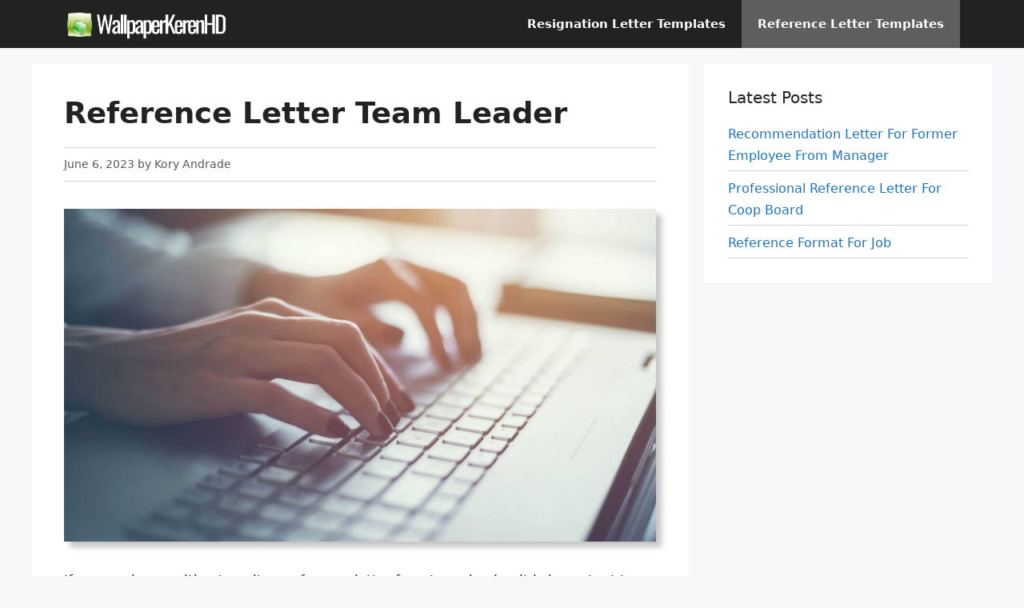

--- FILE ---
content_type: text/html; charset=UTF-8
request_url: https://wallpaperkerenhd.com/letter/reference-letter-team-leader/
body_size: 12253
content:
<!DOCTYPE html>
<html lang="en-US">
<head>
	<meta charset="UTF-8">
	<title>Reference Letter Team Leader &#8211; Letter Templates</title>
<meta name='robots' content='max-image-preview:large, max-snippet:-1, max-video-preview:-1' />
	<style>img:is([sizes="auto" i], [sizes^="auto," i]) { contain-intrinsic-size: 3000px 1500px }</style>
	<meta name="viewport" content="width=device-width, initial-scale=1"><link rel="canonical" href="https://wallpaperkerenhd.com/letter/reference-letter-team-leader/">
<meta name="description" content="If you are in a position to write a reference letter for a team leader, it is important to understand what details to include to make it effective. Article Open">
<meta property="og:title" content="Reference Letter Team Leader &#8211; Letter Templates">
<meta property="og:type" content="article">
<meta property="og:image" content="https://wallpaperkerenhd.com/letter/wp-content/uploads/2023/04/letter-template-32.jpg">
<meta property="og:image:width" content="1280">
<meta property="og:image:height" content="720">
<meta property="og:image:alt" content="letter template 32">
<meta property="og:description" content="If you are in a position to write a reference letter for a team leader, it is important to understand what details to include to make it effective. Article Open">
<meta property="og:url" content="https://wallpaperkerenhd.com/letter/reference-letter-team-leader/">
<meta property="og:locale" content="en_US">
<meta property="og:site_name" content="Letter Templates">
<meta property="article:published_time" content="2023-06-06T18:05:02+00:00">
<meta property="article:modified_time" content="2023-06-06T18:05:02+00:00">
<meta property="og:updated_time" content="2023-06-06T18:05:02+00:00">
<meta property="article:section" content="Reference Letter Templates">
<link rel="alternate" type="application/rss+xml" title="Letter Templates &raquo; Feed" href="https://wallpaperkerenhd.com/letter/feed/" />
<link rel="alternate" type="application/rss+xml" title="Letter Templates &raquo; Comments Feed" href="https://wallpaperkerenhd.com/letter/comments/feed/" />
<script>
window._wpemojiSettings = {"baseUrl":"https:\/\/s.w.org\/images\/core\/emoji\/16.0.1\/72x72\/","ext":".png","svgUrl":"https:\/\/s.w.org\/images\/core\/emoji\/16.0.1\/svg\/","svgExt":".svg","source":{"concatemoji":"https:\/\/wallpaperkerenhd.com\/letter\/wp-includes\/js\/wp-emoji-release.min.js?ver=6.8.3"}};
/*! This file is auto-generated */
!function(s,n){var o,i,e;function c(e){try{var t={supportTests:e,timestamp:(new Date).valueOf()};sessionStorage.setItem(o,JSON.stringify(t))}catch(e){}}function p(e,t,n){e.clearRect(0,0,e.canvas.width,e.canvas.height),e.fillText(t,0,0);var t=new Uint32Array(e.getImageData(0,0,e.canvas.width,e.canvas.height).data),a=(e.clearRect(0,0,e.canvas.width,e.canvas.height),e.fillText(n,0,0),new Uint32Array(e.getImageData(0,0,e.canvas.width,e.canvas.height).data));return t.every(function(e,t){return e===a[t]})}function u(e,t){e.clearRect(0,0,e.canvas.width,e.canvas.height),e.fillText(t,0,0);for(var n=e.getImageData(16,16,1,1),a=0;a<n.data.length;a++)if(0!==n.data[a])return!1;return!0}function f(e,t,n,a){switch(t){case"flag":return n(e,"\ud83c\udff3\ufe0f\u200d\u26a7\ufe0f","\ud83c\udff3\ufe0f\u200b\u26a7\ufe0f")?!1:!n(e,"\ud83c\udde8\ud83c\uddf6","\ud83c\udde8\u200b\ud83c\uddf6")&&!n(e,"\ud83c\udff4\udb40\udc67\udb40\udc62\udb40\udc65\udb40\udc6e\udb40\udc67\udb40\udc7f","\ud83c\udff4\u200b\udb40\udc67\u200b\udb40\udc62\u200b\udb40\udc65\u200b\udb40\udc6e\u200b\udb40\udc67\u200b\udb40\udc7f");case"emoji":return!a(e,"\ud83e\udedf")}return!1}function g(e,t,n,a){var r="undefined"!=typeof WorkerGlobalScope&&self instanceof WorkerGlobalScope?new OffscreenCanvas(300,150):s.createElement("canvas"),o=r.getContext("2d",{willReadFrequently:!0}),i=(o.textBaseline="top",o.font="600 32px Arial",{});return e.forEach(function(e){i[e]=t(o,e,n,a)}),i}function t(e){var t=s.createElement("script");t.src=e,t.defer=!0,s.head.appendChild(t)}"undefined"!=typeof Promise&&(o="wpEmojiSettingsSupports",i=["flag","emoji"],n.supports={everything:!0,everythingExceptFlag:!0},e=new Promise(function(e){s.addEventListener("DOMContentLoaded",e,{once:!0})}),new Promise(function(t){var n=function(){try{var e=JSON.parse(sessionStorage.getItem(o));if("object"==typeof e&&"number"==typeof e.timestamp&&(new Date).valueOf()<e.timestamp+604800&&"object"==typeof e.supportTests)return e.supportTests}catch(e){}return null}();if(!n){if("undefined"!=typeof Worker&&"undefined"!=typeof OffscreenCanvas&&"undefined"!=typeof URL&&URL.createObjectURL&&"undefined"!=typeof Blob)try{var e="postMessage("+g.toString()+"("+[JSON.stringify(i),f.toString(),p.toString(),u.toString()].join(",")+"));",a=new Blob([e],{type:"text/javascript"}),r=new Worker(URL.createObjectURL(a),{name:"wpTestEmojiSupports"});return void(r.onmessage=function(e){c(n=e.data),r.terminate(),t(n)})}catch(e){}c(n=g(i,f,p,u))}t(n)}).then(function(e){for(var t in e)n.supports[t]=e[t],n.supports.everything=n.supports.everything&&n.supports[t],"flag"!==t&&(n.supports.everythingExceptFlag=n.supports.everythingExceptFlag&&n.supports[t]);n.supports.everythingExceptFlag=n.supports.everythingExceptFlag&&!n.supports.flag,n.DOMReady=!1,n.readyCallback=function(){n.DOMReady=!0}}).then(function(){return e}).then(function(){var e;n.supports.everything||(n.readyCallback(),(e=n.source||{}).concatemoji?t(e.concatemoji):e.wpemoji&&e.twemoji&&(t(e.twemoji),t(e.wpemoji)))}))}((window,document),window._wpemojiSettings);
</script>
<style id='wp-emoji-styles-inline-css'>

	img.wp-smiley, img.emoji {
		display: inline !important;
		border: none !important;
		box-shadow: none !important;
		height: 1em !important;
		width: 1em !important;
		margin: 0 0.07em !important;
		vertical-align: -0.1em !important;
		background: none !important;
		padding: 0 !important;
	}
</style>
<link rel='stylesheet' id='wp-block-library-css' href='https://wallpaperkerenhd.com/letter/wp-includes/css/dist/block-library/style.min.css?ver=6.8.3' media='all' />
<style id='classic-theme-styles-inline-css'>
/*! This file is auto-generated */
.wp-block-button__link{color:#fff;background-color:#32373c;border-radius:9999px;box-shadow:none;text-decoration:none;padding:calc(.667em + 2px) calc(1.333em + 2px);font-size:1.125em}.wp-block-file__button{background:#32373c;color:#fff;text-decoration:none}
</style>
<style id='global-styles-inline-css'>
:root{--wp--preset--aspect-ratio--square: 1;--wp--preset--aspect-ratio--4-3: 4/3;--wp--preset--aspect-ratio--3-4: 3/4;--wp--preset--aspect-ratio--3-2: 3/2;--wp--preset--aspect-ratio--2-3: 2/3;--wp--preset--aspect-ratio--16-9: 16/9;--wp--preset--aspect-ratio--9-16: 9/16;--wp--preset--color--black: #000000;--wp--preset--color--cyan-bluish-gray: #abb8c3;--wp--preset--color--white: #ffffff;--wp--preset--color--pale-pink: #f78da7;--wp--preset--color--vivid-red: #cf2e2e;--wp--preset--color--luminous-vivid-orange: #ff6900;--wp--preset--color--luminous-vivid-amber: #fcb900;--wp--preset--color--light-green-cyan: #7bdcb5;--wp--preset--color--vivid-green-cyan: #00d084;--wp--preset--color--pale-cyan-blue: #8ed1fc;--wp--preset--color--vivid-cyan-blue: #0693e3;--wp--preset--color--vivid-purple: #9b51e0;--wp--preset--color--contrast: var(--contrast);--wp--preset--color--contrast-2: var(--contrast-2);--wp--preset--color--contrast-3: var(--contrast-3);--wp--preset--color--base: var(--base);--wp--preset--color--base-2: var(--base-2);--wp--preset--color--base-3: var(--base-3);--wp--preset--color--accent: var(--accent);--wp--preset--gradient--vivid-cyan-blue-to-vivid-purple: linear-gradient(135deg,rgba(6,147,227,1) 0%,rgb(155,81,224) 100%);--wp--preset--gradient--light-green-cyan-to-vivid-green-cyan: linear-gradient(135deg,rgb(122,220,180) 0%,rgb(0,208,130) 100%);--wp--preset--gradient--luminous-vivid-amber-to-luminous-vivid-orange: linear-gradient(135deg,rgba(252,185,0,1) 0%,rgba(255,105,0,1) 100%);--wp--preset--gradient--luminous-vivid-orange-to-vivid-red: linear-gradient(135deg,rgba(255,105,0,1) 0%,rgb(207,46,46) 100%);--wp--preset--gradient--very-light-gray-to-cyan-bluish-gray: linear-gradient(135deg,rgb(238,238,238) 0%,rgb(169,184,195) 100%);--wp--preset--gradient--cool-to-warm-spectrum: linear-gradient(135deg,rgb(74,234,220) 0%,rgb(151,120,209) 20%,rgb(207,42,186) 40%,rgb(238,44,130) 60%,rgb(251,105,98) 80%,rgb(254,248,76) 100%);--wp--preset--gradient--blush-light-purple: linear-gradient(135deg,rgb(255,206,236) 0%,rgb(152,150,240) 100%);--wp--preset--gradient--blush-bordeaux: linear-gradient(135deg,rgb(254,205,165) 0%,rgb(254,45,45) 50%,rgb(107,0,62) 100%);--wp--preset--gradient--luminous-dusk: linear-gradient(135deg,rgb(255,203,112) 0%,rgb(199,81,192) 50%,rgb(65,88,208) 100%);--wp--preset--gradient--pale-ocean: linear-gradient(135deg,rgb(255,245,203) 0%,rgb(182,227,212) 50%,rgb(51,167,181) 100%);--wp--preset--gradient--electric-grass: linear-gradient(135deg,rgb(202,248,128) 0%,rgb(113,206,126) 100%);--wp--preset--gradient--midnight: linear-gradient(135deg,rgb(2,3,129) 0%,rgb(40,116,252) 100%);--wp--preset--font-size--small: 13px;--wp--preset--font-size--medium: 20px;--wp--preset--font-size--large: 36px;--wp--preset--font-size--x-large: 42px;--wp--preset--spacing--20: 0.44rem;--wp--preset--spacing--30: 0.67rem;--wp--preset--spacing--40: 1rem;--wp--preset--spacing--50: 1.5rem;--wp--preset--spacing--60: 2.25rem;--wp--preset--spacing--70: 3.38rem;--wp--preset--spacing--80: 5.06rem;--wp--preset--shadow--natural: 6px 6px 9px rgba(0, 0, 0, 0.2);--wp--preset--shadow--deep: 12px 12px 50px rgba(0, 0, 0, 0.4);--wp--preset--shadow--sharp: 6px 6px 0px rgba(0, 0, 0, 0.2);--wp--preset--shadow--outlined: 6px 6px 0px -3px rgba(255, 255, 255, 1), 6px 6px rgba(0, 0, 0, 1);--wp--preset--shadow--crisp: 6px 6px 0px rgba(0, 0, 0, 1);}:where(.is-layout-flex){gap: 0.5em;}:where(.is-layout-grid){gap: 0.5em;}body .is-layout-flex{display: flex;}.is-layout-flex{flex-wrap: wrap;align-items: center;}.is-layout-flex > :is(*, div){margin: 0;}body .is-layout-grid{display: grid;}.is-layout-grid > :is(*, div){margin: 0;}:where(.wp-block-columns.is-layout-flex){gap: 2em;}:where(.wp-block-columns.is-layout-grid){gap: 2em;}:where(.wp-block-post-template.is-layout-flex){gap: 1.25em;}:where(.wp-block-post-template.is-layout-grid){gap: 1.25em;}.has-black-color{color: var(--wp--preset--color--black) !important;}.has-cyan-bluish-gray-color{color: var(--wp--preset--color--cyan-bluish-gray) !important;}.has-white-color{color: var(--wp--preset--color--white) !important;}.has-pale-pink-color{color: var(--wp--preset--color--pale-pink) !important;}.has-vivid-red-color{color: var(--wp--preset--color--vivid-red) !important;}.has-luminous-vivid-orange-color{color: var(--wp--preset--color--luminous-vivid-orange) !important;}.has-luminous-vivid-amber-color{color: var(--wp--preset--color--luminous-vivid-amber) !important;}.has-light-green-cyan-color{color: var(--wp--preset--color--light-green-cyan) !important;}.has-vivid-green-cyan-color{color: var(--wp--preset--color--vivid-green-cyan) !important;}.has-pale-cyan-blue-color{color: var(--wp--preset--color--pale-cyan-blue) !important;}.has-vivid-cyan-blue-color{color: var(--wp--preset--color--vivid-cyan-blue) !important;}.has-vivid-purple-color{color: var(--wp--preset--color--vivid-purple) !important;}.has-black-background-color{background-color: var(--wp--preset--color--black) !important;}.has-cyan-bluish-gray-background-color{background-color: var(--wp--preset--color--cyan-bluish-gray) !important;}.has-white-background-color{background-color: var(--wp--preset--color--white) !important;}.has-pale-pink-background-color{background-color: var(--wp--preset--color--pale-pink) !important;}.has-vivid-red-background-color{background-color: var(--wp--preset--color--vivid-red) !important;}.has-luminous-vivid-orange-background-color{background-color: var(--wp--preset--color--luminous-vivid-orange) !important;}.has-luminous-vivid-amber-background-color{background-color: var(--wp--preset--color--luminous-vivid-amber) !important;}.has-light-green-cyan-background-color{background-color: var(--wp--preset--color--light-green-cyan) !important;}.has-vivid-green-cyan-background-color{background-color: var(--wp--preset--color--vivid-green-cyan) !important;}.has-pale-cyan-blue-background-color{background-color: var(--wp--preset--color--pale-cyan-blue) !important;}.has-vivid-cyan-blue-background-color{background-color: var(--wp--preset--color--vivid-cyan-blue) !important;}.has-vivid-purple-background-color{background-color: var(--wp--preset--color--vivid-purple) !important;}.has-black-border-color{border-color: var(--wp--preset--color--black) !important;}.has-cyan-bluish-gray-border-color{border-color: var(--wp--preset--color--cyan-bluish-gray) !important;}.has-white-border-color{border-color: var(--wp--preset--color--white) !important;}.has-pale-pink-border-color{border-color: var(--wp--preset--color--pale-pink) !important;}.has-vivid-red-border-color{border-color: var(--wp--preset--color--vivid-red) !important;}.has-luminous-vivid-orange-border-color{border-color: var(--wp--preset--color--luminous-vivid-orange) !important;}.has-luminous-vivid-amber-border-color{border-color: var(--wp--preset--color--luminous-vivid-amber) !important;}.has-light-green-cyan-border-color{border-color: var(--wp--preset--color--light-green-cyan) !important;}.has-vivid-green-cyan-border-color{border-color: var(--wp--preset--color--vivid-green-cyan) !important;}.has-pale-cyan-blue-border-color{border-color: var(--wp--preset--color--pale-cyan-blue) !important;}.has-vivid-cyan-blue-border-color{border-color: var(--wp--preset--color--vivid-cyan-blue) !important;}.has-vivid-purple-border-color{border-color: var(--wp--preset--color--vivid-purple) !important;}.has-vivid-cyan-blue-to-vivid-purple-gradient-background{background: var(--wp--preset--gradient--vivid-cyan-blue-to-vivid-purple) !important;}.has-light-green-cyan-to-vivid-green-cyan-gradient-background{background: var(--wp--preset--gradient--light-green-cyan-to-vivid-green-cyan) !important;}.has-luminous-vivid-amber-to-luminous-vivid-orange-gradient-background{background: var(--wp--preset--gradient--luminous-vivid-amber-to-luminous-vivid-orange) !important;}.has-luminous-vivid-orange-to-vivid-red-gradient-background{background: var(--wp--preset--gradient--luminous-vivid-orange-to-vivid-red) !important;}.has-very-light-gray-to-cyan-bluish-gray-gradient-background{background: var(--wp--preset--gradient--very-light-gray-to-cyan-bluish-gray) !important;}.has-cool-to-warm-spectrum-gradient-background{background: var(--wp--preset--gradient--cool-to-warm-spectrum) !important;}.has-blush-light-purple-gradient-background{background: var(--wp--preset--gradient--blush-light-purple) !important;}.has-blush-bordeaux-gradient-background{background: var(--wp--preset--gradient--blush-bordeaux) !important;}.has-luminous-dusk-gradient-background{background: var(--wp--preset--gradient--luminous-dusk) !important;}.has-pale-ocean-gradient-background{background: var(--wp--preset--gradient--pale-ocean) !important;}.has-electric-grass-gradient-background{background: var(--wp--preset--gradient--electric-grass) !important;}.has-midnight-gradient-background{background: var(--wp--preset--gradient--midnight) !important;}.has-small-font-size{font-size: var(--wp--preset--font-size--small) !important;}.has-medium-font-size{font-size: var(--wp--preset--font-size--medium) !important;}.has-large-font-size{font-size: var(--wp--preset--font-size--large) !important;}.has-x-large-font-size{font-size: var(--wp--preset--font-size--x-large) !important;}
:where(.wp-block-post-template.is-layout-flex){gap: 1.25em;}:where(.wp-block-post-template.is-layout-grid){gap: 1.25em;}
:where(.wp-block-columns.is-layout-flex){gap: 2em;}:where(.wp-block-columns.is-layout-grid){gap: 2em;}
:root :where(.wp-block-pullquote){font-size: 1.5em;line-height: 1.6;}
</style>
<link rel='stylesheet' id='generate-style-css' href='https://wallpaperkerenhd.com/letter/wp-content/themes/generatepress/assets/css/main.min.css?ver=3.6.0' media='all' />
<style id='generate-style-inline-css'>
@media (max-width:768px){}
.is-right-sidebar{width:30%;}.is-left-sidebar{width:30%;}.site-content .content-area{width:70%;}@media (max-width: 768px){.main-navigation .menu-toggle,.sidebar-nav-mobile:not(#sticky-placeholder){display:block;}.main-navigation ul,.gen-sidebar-nav,.main-navigation:not(.slideout-navigation):not(.toggled) .main-nav > ul,.has-inline-mobile-toggle #site-navigation .inside-navigation > *:not(.navigation-search):not(.main-nav){display:none;}.nav-align-right .inside-navigation,.nav-align-center .inside-navigation{justify-content:space-between;}}
.dynamic-author-image-rounded{border-radius:100%;}.dynamic-featured-image, .dynamic-author-image{vertical-align:middle;}.one-container.blog .dynamic-content-template:not(:last-child), .one-container.archive .dynamic-content-template:not(:last-child){padding-bottom:0px;}.dynamic-entry-excerpt > p:last-child{margin-bottom:0px;}
</style>
<link rel='stylesheet' id='generatepress-dynamic-css' href='https://wallpaperkerenhd.com/letter/wp-content/uploads/generatepress/style.min.css?ver=1763971020' media='all' />
<link rel='stylesheet' id='generate-blog-images-css' href='https://wallpaperkerenhd.com/letter/wp-content/plugins/gp-premium/blog/functions/css/featured-images.min.css?ver=2.5.5' media='all' />
<link rel='stylesheet' id='generate-navigation-branding-css' href='https://wallpaperkerenhd.com/letter/wp-content/plugins/gp-premium/menu-plus/functions/css/navigation-branding-flex.min.css?ver=2.5.5' media='all' />
<style id='generate-navigation-branding-inline-css'>
.main-navigation.has-branding .inside-navigation.grid-container, .main-navigation.has-branding.grid-container .inside-navigation:not(.grid-container){padding:0px 40px 0px 40px;}.main-navigation.has-branding:not(.grid-container) .inside-navigation:not(.grid-container) .navigation-branding{margin-left:10px;}.navigation-branding img, .site-logo.mobile-header-logo img{height:60px;width:auto;}.navigation-branding .main-title{line-height:60px;}@media (max-width: 768px){.main-navigation.has-branding.nav-align-center .menu-bar-items, .main-navigation.has-sticky-branding.navigation-stick.nav-align-center .menu-bar-items{margin-left:auto;}.navigation-branding{margin-right:auto;margin-left:10px;}.navigation-branding .main-title, .mobile-header-navigation .site-logo{margin-left:10px;}.main-navigation.has-branding .inside-navigation.grid-container{padding:0px;}}
</style>
<link rel="https://api.w.org/" href="https://wallpaperkerenhd.com/letter/wp-json/" /><link rel="alternate" title="JSON" type="application/json" href="https://wallpaperkerenhd.com/letter/wp-json/wp/v2/posts/3546" /><link rel="EditURI" type="application/rsd+xml" title="RSD" href="https://wallpaperkerenhd.com/letter/xmlrpc.php?rsd" />
<meta name="generator" content="WordPress 6.8.3" />
<link rel='shortlink' href='https://wallpaperkerenhd.com/letter/?p=3546' />
<link rel="alternate" title="oEmbed (JSON)" type="application/json+oembed" href="https://wallpaperkerenhd.com/letter/wp-json/oembed/1.0/embed?url=https%3A%2F%2Fwallpaperkerenhd.com%2Fletter%2Freference-letter-team-leader%2F" />
<link rel="alternate" title="oEmbed (XML)" type="text/xml+oembed" href="https://wallpaperkerenhd.com/letter/wp-json/oembed/1.0/embed?url=https%3A%2F%2Fwallpaperkerenhd.com%2Fletter%2Freference-letter-team-leader%2F&#038;format=xml" />
<script async src="https://pagead2.googlesyndication.com/pagead/js/adsbygoogle.js?client=ca-pub-4495804217431844"
     crossorigin="anonymous"></script><link rel="icon" href="https://wallpaperkerenhd.com/letter/wp-content/uploads/2023/09/favvic.jpg" sizes="32x32" />
<link rel="icon" href="https://wallpaperkerenhd.com/letter/wp-content/uploads/2023/09/favvic.jpg" sizes="192x192" />
<link rel="apple-touch-icon" href="https://wallpaperkerenhd.com/letter/wp-content/uploads/2023/09/favvic.jpg" />
<meta name="msapplication-TileImage" content="https://wallpaperkerenhd.com/letter/wp-content/uploads/2023/09/favvic.jpg" />
		<style id="wp-custom-css">
			.rank-math-breadcrumb{font-size:14px}.wp-block-image{margin-bottom:20px}.post img{box-shadow:7px 7px 7px #c6c6c6}.site-header{box-shadow:0 4px 16px 0 rgb(44 50 65 / 8%)}@media(min-width:769px){.sidebar.is-right-sidebar>.inside-right-sidebar{position:sticky;top:20px}}.letter-template,.letter-templates{background-color:#f0f5fa;padding:20px;margin-bottom:20px}.single .entry-meta{margin-top:20px;border-top:1px solid #d3d3d3;border-bottom:1px solid #d3d3d3;padding:10px 0}.wp-block-latest-posts.wp-block-latest-posts__list li{border-bottom:1px solid #d3d3d3;padding-bottom:5px}		</style>
		</head>

<body class="wp-singular post-template-default single single-post postid-3546 single-format-standard wp-custom-logo wp-embed-responsive wp-theme-generatepress post-image-below-header post-image-aligned-center sticky-menu-fade right-sidebar nav-below-header separate-containers header-aligned-left dropdown-hover featured-image-active" itemtype="https://schema.org/Blog" itemscope>
	<a class="screen-reader-text skip-link" href="#content" title="Skip to content">Skip to content</a>		<nav class="has-branding main-navigation nav-align-right sub-menu-right" id="site-navigation" aria-label="Primary"  itemtype="https://schema.org/SiteNavigationElement" itemscope>
			<div class="inside-navigation grid-container">
				<div class="navigation-branding"><div class="site-logo">
						<a href="https://wallpaperkerenhd.com/letter/" title="Letter Templates" rel="home">
							<img  class="header-image is-logo-image" alt="Letter Templates" src="https://wallpaperkerenhd.com/letter/wp-content/uploads/2023/09/wallpaperkerenhd-logos.png" title="Letter Templates" width="385" height="73" />
						</a>
					</div></div>				<button class="menu-toggle" aria-controls="primary-menu" aria-expanded="false">
					<span class="gp-icon icon-menu-bars"><svg viewBox="0 0 512 512" aria-hidden="true" xmlns="http://www.w3.org/2000/svg" width="1em" height="1em"><path d="M0 96c0-13.255 10.745-24 24-24h464c13.255 0 24 10.745 24 24s-10.745 24-24 24H24c-13.255 0-24-10.745-24-24zm0 160c0-13.255 10.745-24 24-24h464c13.255 0 24 10.745 24 24s-10.745 24-24 24H24c-13.255 0-24-10.745-24-24zm0 160c0-13.255 10.745-24 24-24h464c13.255 0 24 10.745 24 24s-10.745 24-24 24H24c-13.255 0-24-10.745-24-24z" /></svg><svg viewBox="0 0 512 512" aria-hidden="true" xmlns="http://www.w3.org/2000/svg" width="1em" height="1em"><path d="M71.029 71.029c9.373-9.372 24.569-9.372 33.942 0L256 222.059l151.029-151.03c9.373-9.372 24.569-9.372 33.942 0 9.372 9.373 9.372 24.569 0 33.942L289.941 256l151.03 151.029c9.372 9.373 9.372 24.569 0 33.942-9.373 9.372-24.569 9.372-33.942 0L256 289.941l-151.029 151.03c-9.373 9.372-24.569 9.372-33.942 0-9.372-9.373-9.372-24.569 0-33.942L222.059 256 71.029 104.971c-9.372-9.373-9.372-24.569 0-33.942z" /></svg></span><span class="mobile-menu">Menu</span>				</button>
				<div id="primary-menu" class="main-nav"><ul id="menu-utama" class=" menu sf-menu"><li id="menu-item-2985" class="menu-item menu-item-type-taxonomy menu-item-object-category menu-item-2985"><a href="https://wallpaperkerenhd.com/letter/category/resignation-letter/">Resignation Letter Templates</a></li>
<li id="menu-item-5377" class="menu-item menu-item-type-taxonomy menu-item-object-category current-post-ancestor current-menu-parent current-post-parent menu-item-5377"><a href="https://wallpaperkerenhd.com/letter/category/reference-letter/">Reference Letter Templates</a></li>
</ul></div>			</div>
		</nav>
		
	<div class="site grid-container container hfeed" id="page">
				<div class="site-content" id="content">
			
	<div class="content-area" id="primary">
		<main class="site-main" id="main">
			
<article id="post-3546" class="post-3546 post type-post status-publish format-standard has-post-thumbnail hentry category-reference-letter" itemtype="https://schema.org/CreativeWork" itemscope>
	<div class="inside-article">
					<header class="entry-header">
				<h1 class="entry-title" itemprop="headline">Reference Letter Team Leader</h1>		<div class="entry-meta">
			<span class="posted-on"><time class="entry-date published" datetime="2023-06-06T18:05:02+00:00" itemprop="datePublished">June 6, 2023</time></span>  <span class="byline"><span class="author vcard" itemtype="http://schema.org/Person" itemscope="itemscope" itemprop="author">by <span class="fn n author-name" itemprop="name">Kory Andrade</span></span></span>		</div>
					</header>
			<div class="featured-image  page-header-image-single ">
				<img width="1280" height="720" src="https://wallpaperkerenhd.com/letter/wp-content/uploads/2023/04/letter-template-32.jpg" class="attachment-full size-full" alt="Letter template" itemprop="image" decoding="async" fetchpriority="high" />
			</div>
		<div class="entry-content" itemprop="text">
			<p>If you are in a position to write a reference letter for a team leader, it is important to understand what details to include to make it effective. </p>
<div style="margin: 20px 0;">
<!-- wallfx1 -->
<ins class="adsbygoogle"
     style="display:block"
     data-ad-client="ca-pub-4495804217431844"
     data-ad-slot="5543330745"
     data-ad-format="auto"
     data-full-width-responsive="true"></ins>
<script>
     (adsbygoogle = window.adsbygoogle || []).push({});
</script>
</div>

<h2>Article Opening</h2>
<p>A reference letter team leader can help an individual secure their desired job position. It contains details about the applicant&#8217;s skills, experience, and work ethic. A well-written reference letter can help the hiring manager make an informed decision about the applicant. </p>
<h2>Related Tips About Reference Letter Team Leader</h2>
<h3>Tip 1: Understanding the Purpose</h3>
<p>A reference letter team leader is used to support an individual&#8217;s job application. It should provide information about the applicant&#8217;s skills, experience, and work ethic. </p>
<h3>Tip 2: Gathering Information</h3>
<p>Before writing a reference letter team leader, it is important to gather information about the applicant&#8217;s work history, skills, and accomplishments. </p>
<div style="margin: 20px 0;">
<!-- wallfx2 -->
<ins class="adsbygoogle"
     style="display:block"
     data-ad-client="ca-pub-4495804217431844"
     data-ad-slot="8496835133"
     data-ad-format="rectangle, vertical"
     data-full-width-responsive="true"></ins>
<script>
     (adsbygoogle = window.adsbygoogle || []).push({});
</script>
</div>

<h3>Tip 3: Be Specific</h3>
<p>Include specific examples of the applicant&#8217;s skills and achievements, as well as any relevant experience that would make them a good fit for the job. </p>
<h3>Tip 4: Keep it Positive</h3>
<p>It is important to keep the tone of the reference letter positive and professional. Highlight the applicant&#8217;s strengths and achievements, and avoid any negative comments or criticisms. </p>
<h3>Tip 5: Edit as Needed</h3>
<p>Provide examples of reference letter team leader that the readers can use as a guide and edit them as needed. </p>
<h3>Example 1: Recommendation for Team Leader Position</h3>
<section class="letter-templates">
<p>Dear Hiring Manager,</p>
<p>I am writing to recommend [Applicant&#8217;s Name] for the team leader position. [He/She] has been an integral part of our team for [length of time]. During this time, [he/she] has demonstrated exceptional leadership and interpersonal skills that would make [him/her] a great candidate for the position.</p>
<p>[Applicant&#8217;s Name] has a proven track record of success in [specific task] and [specific project]. [He/She] is able to motivate team members to work together and complete tasks on time and within budget. [He/She] is also an excellent communicator, able to convey complex information to team members and stakeholders.</p>
<p>I have no doubt that [Applicant&#8217;s Name] would excel in the team leader role. [He/She] is dedicated, hardworking, and has a positive attitude that is contagious. [He/She] is always willing to go above and beyond to ensure that projects are completed successfully and on time.</p>
<p>Please do not hesitate to contact me if you require any further information about [Applicant&#8217;s Name] or my recommendation.</p>
<p>Best regards,</p>
<p>[Your Name]</p>
</section>
<h3>Example 2: Leadership Skills Recommendation Letter</h3>
<section class="letter-templates">
<p>Dear [Employer&#8217;s Name],</p>
<p>I am writing to recommend [Applicant&#8217;s Name] for the team leader position. I have had the pleasure of working with [him/her] for [length of time] and have been consistently impressed by [his/her] leadership skills.</p>
<p>[Applicant&#8217;s Name] has a rare combination of technical expertise and interpersonal skills. [He/She] is able to manage complex projects while also fostering a positive and collaborative team environment. [He/She] is always able to provide constructive feedback that motivates team members to improve and grow.</p>
<p>[Applicant&#8217;s Name] is also an excellent communicator. [He/She] is able to clearly and effectively convey information to team members and stakeholders, and is always available to address any concerns or questions that arise.</p>
<p>I am confident that [Applicant&#8217;s Name] would be an excellent team leader. [He/She] has all of the necessary skills and experience to succeed in this role, and I wholeheartedly recommend [him/her] for the position.</p>
<p>Best regards,</p>
<p>[Your Name]</p>
</section>
<h3>Example 3: Reference Letter for Team Leader with Strong Leadership Skills</h3>
<section class="letter-templates">
<p>Dear [Hiring Manager&#8217;s Name],</p>
<p>I am writing to enthusiastically recommend [Applicant&#8217;s Name] for the team leader position. I have had the pleasure of working with [him/her] for [length of time] and have consistently been impressed by [his/her] leadership skills.</p>
<p>[Applicant&#8217;s Name] has a unique ability to lead by example. [He/She] is always willing to roll up [his/her] sleeves and dive into complex projects, working alongside team members to ensure successful outcomes. [He/She] is also a patient and effective mentor, fostering an environment in which others can learn and grow.</p>
<p>[Applicant&#8217;s Name] is an excellent communicator and a skilled problem solver. [He/She] is able to anticipate potential roadblocks and find creative solutions to overcome them. [He/She] is also adept at working with stakeholders from diverse backgrounds, always maintaining a positive and professional attitude.</p>
<p>I strongly endorse [Applicant&#8217;s Name] for the team leader position. [He/She] would be an asset to any organization, and I am confident that [he/she] would excel in this role.</p>
<p>Best regards,</p>
<p>[Your Name]</p>
</section>
<h3>Example 4: Recommendation for Team Leader with Strong Work Ethic</h3>
<section class="letter-templates">
<p>Dear Hiring Manager,</p>
<p>I am writing to highly recommend [Applicant&#8217;s Name] for the team leader position. I have had the pleasure of working with [him/her] for [length of time] and have been consistently impressed by [his/her] strong work ethic and dedication to the job.</p>
<p>[Applicant&#8217;s Name] is a highly skilled professional who takes pride in [his/her] work. [He/She] is always willing to go the extra mile to ensure that projects are completed successfully, and is not satisfied until the job is done to the best of [his/her] ability.</p>
<p>[Applicant&#8217;s Name] is also an excellent team player. [He/She] is able to collaborate effectively with colleagues and stakeholders, and is always willing to lend a hand when needed. [He/She] is able to motivate team members to work together towards common goals, and is an excellent communicator.</p>
<p>I highly recommend [Applicant&#8217;s Name] for the team leader position. [He/She] would be an asset to any organization, and I am confident that [he/she] would excel in this role.</p>
<p>Best regards,</p>
<p>[Your Name]</p>
</section>
<h3>Example 5: Recommendation Letter for Team Leader with Strong Interpersonal Skills</h3>
<section class="letter-templates">
<p>Dear Hiring Manager,</p>
<p>I am writing to recommend [Applicant&#8217;s Name] for the team leader position. I have had the pleasure of working with [him/her] for [length of time] and have been consistently impressed by [his/her] strong interpersonal skills.</p>
<p>[Applicant&#8217;s Name] is a natural leader who is able to motivate team members and foster a positive and collaborative working environment. [He/She] is an excellent communicator, able to convey complex information in a clear and concise manner, and always willing to listen to feedback from others.</p>
<p>[Applicant&#8217;s Name] is also a skilled problem solver. [He/She] is able to anticipate potential issues and find creative solutions to overcome them. [He/She] is also adept at working with stakeholders from diverse backgrounds, always maintaining a positive and professional attitude.</p>
<p>I highly recommend [Applicant&#8217;s Name] for the team leader position. [He/She] would be an asset to any organization, and I am confident that [he/she] would excel in this role.</p>
<p>Best regards,</p>
<p>[Your Name]</p>
</section>
<h3>Example 6: Strong Recommendation Letter for Team Leader with Exceptional Work Ethic</h3>
<section class="letter-templates">
<p>Dear [Hiring Manager&#8217;s Name],</p>
<p>I am writing to enthusiastically recommend [Applicant&#8217;s Name] for the team leader position. I have had the pleasure of working with [him/her] for [length of time] and have been consistently impressed by [his/her] exceptional work ethic.</p>
<p>[Applicant&#8217;s Name] is a highly skilled professional who takes pride in [his/her] work. [He/She] is always willing to go above and beyond to ensure that projects are completed successfully, and is not satisfied until the job is done to the best of [his/her] ability.</p>
<p>[Applicant&#8217;s Name] is also an excellent communicator and a skilled problem solver. [He/She] is able to anticipate potential issues and find creative solutions to overcome them. [He/She] is also adept at working with stakeholders from diverse backgrounds, always maintaining a positive and professional attitude.</p>
<p>I strongly endorse [Applicant&#8217;s Name] for the team leader position. [He/She] has all of the skills and experience necessary to excel in this role, and would be an asset to any organization.</p>
<p>Best regards,</p>
<p>[Your Name]</p>
</section>
<h2>Frequently Asked Questions (FAQs)</h2>
<h3>Q: What should be included in a reference letter for a team leader?</h3>
<p>A: A reference letter for a team leader should include details about the applicant&#8217;s skills, experience, and work ethic. It should provide specific examples of the applicant&#8217;s achievements and highlight their strengths.</p>
<h3>Q: How do I gather information for a reference letter team leader?</h3>
<p>A: To gather information for a reference letter team leader, you can ask the applicant for their resume or CV, as well as for any specific information about the job they are applying for. You can also speak to other colleagues or managers who have worked with the applicant and ask for their input.</p>
<h3>Q: How can I make a reference letter team leader stand out?</h3>
<p>A: To make a reference letter team leader stand out, be specific and detailed in your description of the applicant&#8217;s skills and achievements. Provide specific examples of their work and highlight their strengths. Use a positive and professional tone throughout the letter.</p>
<h3>Q: Should I include any weaknesses or criticisms in a reference letter team leader?</h3>
<p>A: No, it is not appropriate to include any weaknesses or criticisms in a reference letter team leader. The purpose of the letter is to highlight the applicant&#8217;s strengths and provide a positive endorsement of their abilities.</p>
<h3>Q: Can I use a reference letter team leader for multiple job applications?</h3>
<p>A: Yes, you can use a reference letter team leader for multiple job applications as long as the job requirements are similar. However, it&#8217;s always a good idea to customize the letter for each specific job to highlight the applicant&#8217;s relevant skills and experience.</p>
<h3>Q: Can I give the reference letter team leader to the applicant to use as they wish?</h3>
<p>A: Yes, once you have written the reference letter team leader, you can give it to the applicant to use as they wish. However, it&#8217;s always a good idea to provide them with a copy of the letter and let them know who to contact if they have any questions or concerns.</p>
<h2>Conclusion</h2>
<p>Writing a reference letter for a team leader can be a valuable tool in helping an individual secure their desired job position. By following the tips and examples provided, you can create a letter that highlights the applicant&#8217;s skills, experience, and work ethic in a positive and professional manner. </p>
<div class="simple-related-posts"><h3>Related Article</h3><ul><li><a href="https://wallpaperkerenhd.com/letter/letter-of-recommendation-from-employer/">Letter Of Recommendation From Employer</a></li><li><a href="https://wallpaperkerenhd.com/letter/writing-a-reference-for-a-friend/">Writing A Reference For A Friend</a></li><li><a href="https://wallpaperkerenhd.com/letter/reference-letter-for-helper/">Reference Letter For Helper</a></li><li><a href="https://wallpaperkerenhd.com/letter/character-reference-national-honor-society-recommendation-letter-samples/">Character Reference National Honor Society Recommendation Letter Samples</a></li><li><a href="https://wallpaperkerenhd.com/letter/reference-letter-turkiye-burslari/">Reference Letter Turkiye Burslari</a></li></ul></div></p>		</div>

				<footer class="entry-meta" aria-label="Entry meta">
			<span class="cat-links"><span class="gp-icon icon-categories"><svg viewBox="0 0 512 512" aria-hidden="true" xmlns="http://www.w3.org/2000/svg" width="1em" height="1em"><path d="M0 112c0-26.51 21.49-48 48-48h110.014a48 48 0 0143.592 27.907l12.349 26.791A16 16 0 00228.486 128H464c26.51 0 48 21.49 48 48v224c0 26.51-21.49 48-48 48H48c-26.51 0-48-21.49-48-48V112z" /></svg></span><span class="screen-reader-text">Categories </span><a href="https://wallpaperkerenhd.com/letter/category/reference-letter/" rel="category tag">Reference Letter Templates</a></span> 		</footer>
			</div>
</article>
		</main>
	</div>

	<div class="widget-area sidebar is-right-sidebar" id="right-sidebar">
	<div class="inside-right-sidebar">
		<aside id="block-3" class="widget inner-padding widget_block">
<div class="wp-block-group"><div class="wp-block-group__inner-container is-layout-flow wp-block-group-is-layout-flow">
<h3 class="wp-block-heading has-medium-font-size">Latest Posts</h3>


<ul class="wp-block-latest-posts__list wp-block-latest-posts"><li><a class="wp-block-latest-posts__post-title" href="https://wallpaperkerenhd.com/letter/recommendation-letter-for-former-employee-from-manager/">Recommendation Letter For Former Employee From Manager</a></li>
<li><a class="wp-block-latest-posts__post-title" href="https://wallpaperkerenhd.com/letter/professional-reference-letter-for-coop-board/">Professional Reference Letter For Coop Board</a></li>
<li><a class="wp-block-latest-posts__post-title" href="https://wallpaperkerenhd.com/letter/reference-format-for-job/">Reference Format For Job</a></li>
</ul></div></div>
</aside>	</div>
</div>

	</div>
</div>


<div class="site-footer">
			<footer class="site-info" aria-label="Site"  itemtype="https://schema.org/WPFooter" itemscope>
			<div class="inside-site-info grid-container">
								<div class="copyright-bar">
					&copy; 2025 WallpaperKerenHD.com				</div>
			</div>
		</footer>
		</div>

<script type="speculationrules">
{"prefetch":[{"source":"document","where":{"and":[{"href_matches":"\/letter\/*"},{"not":{"href_matches":["\/letter\/wp-*.php","\/letter\/wp-admin\/*","\/letter\/wp-content\/uploads\/*","\/letter\/wp-content\/*","\/letter\/wp-content\/plugins\/*","\/letter\/wp-content\/themes\/generatepress\/*","\/letter\/*\\?(.+)"]}},{"not":{"selector_matches":"a[rel~=\"nofollow\"]"}},{"not":{"selector_matches":".no-prefetch, .no-prefetch a"}}]},"eagerness":"conservative"}]}
</script>
<script id="generate-a11y">
!function(){"use strict";if("querySelector"in document&&"addEventListener"in window){var e=document.body;e.addEventListener("pointerdown",(function(){e.classList.add("using-mouse")}),{passive:!0}),e.addEventListener("keydown",(function(){e.classList.remove("using-mouse")}),{passive:!0})}}();
</script>
<script type="application/ld+json" id="slim-seo-schema">{"@context":"https://schema.org","@graph":[{"@type":"WebSite","@id":"https://wallpaperkerenhd.com/letter/#website","url":"https://wallpaperkerenhd.com/letter/","name":"Letter Templates","inLanguage":"en-US","potentialAction":{"@id":"https://wallpaperkerenhd.com/letter/#searchaction"},"publisher":{"@id":"https://wallpaperkerenhd.com/letter/#organization"}},{"@type":"SearchAction","@id":"https://wallpaperkerenhd.com/letter/#searchaction","target":"https://wallpaperkerenhd.com/letter/?s={search_term_string}","query-input":"required name=search_term_string"},{"@type":"BreadcrumbList","name":"Breadcrumbs","@id":"https://wallpaperkerenhd.com/letter/reference-letter-team-leader/#breadcrumblist","itemListElement":[{"@type":"ListItem","position":1,"name":"Home","item":"https://wallpaperkerenhd.com/letter/"},{"@type":"ListItem","position":2,"name":"Reference Letter Templates","item":"https://wallpaperkerenhd.com/letter/category/reference-letter/"},{"@type":"ListItem","position":3,"name":"Reference Letter Team Leader"}]},{"@type":"WebPage","@id":"https://wallpaperkerenhd.com/letter/reference-letter-team-leader/#webpage","url":"https://wallpaperkerenhd.com/letter/reference-letter-team-leader/","inLanguage":"en-US","name":"Reference Letter Team Leader &#8211; Letter Templates","description":"If you are in a position to write a reference letter for a team leader, it is important to understand what details to include to make it effective. Article Open","datePublished":"2023-06-06T18:05:02+00:00","dateModified":"2023-06-06T18:05:02+00:00","isPartOf":{"@id":"https://wallpaperkerenhd.com/letter/#website"},"breadcrumb":{"@id":"https://wallpaperkerenhd.com/letter/reference-letter-team-leader/#breadcrumblist"},"potentialAction":{"@id":"https://wallpaperkerenhd.com/letter/reference-letter-team-leader/#readaction"},"primaryImageOfPage":{"@id":"https://wallpaperkerenhd.com/letter/reference-letter-team-leader/#thumbnail"},"image":{"@id":"https://wallpaperkerenhd.com/letter/reference-letter-team-leader/#thumbnail"}},{"@type":"ReadAction","@id":"https://wallpaperkerenhd.com/letter/reference-letter-team-leader/#readaction","target":"https://wallpaperkerenhd.com/letter/reference-letter-team-leader/"},{"@type":"Organization","@id":"https://wallpaperkerenhd.com/letter/#organization","url":"https://wallpaperkerenhd.com/letter/","name":"Letter Templates"},{"@type":"ImageObject","@id":"https://wallpaperkerenhd.com/letter/reference-letter-team-leader/#thumbnail","url":"https://wallpaperkerenhd.com/letter/wp-content/uploads/2023/04/letter-template-32.jpg","contentUrl":"https://wallpaperkerenhd.com/letter/wp-content/uploads/2023/04/letter-template-32.jpg","width":1280,"height":720},{"@type":"Article","@id":"https://wallpaperkerenhd.com/letter/reference-letter-team-leader/#article","url":"https://wallpaperkerenhd.com/letter/reference-letter-team-leader/","headline":"Reference Letter Team Leader","datePublished":"2023-06-06T18:05:02+00:00","dateModified":"2023-06-06T18:05:02+00:00","wordCount":1665,"articleSection":["Reference Letter Templates"],"isPartOf":{"@id":"https://wallpaperkerenhd.com/letter/reference-letter-team-leader/#webpage"},"mainEntityOfPage":{"@id":"https://wallpaperkerenhd.com/letter/reference-letter-team-leader/#webpage"},"image":{"@id":"https://wallpaperkerenhd.com/letter/reference-letter-team-leader/#thumbnail"},"publisher":{"@id":"https://wallpaperkerenhd.com/letter/#organization"},"author":{"@id":"https://wallpaperkerenhd.com/letter/#/schema/person/cfe143a6b416733f54727a3fa014e006"}},{"@type":"Person","@id":"https://wallpaperkerenhd.com/letter/#/schema/person/cfe143a6b416733f54727a3fa014e006","url":"https://wallpaperkerenhd.com/letter","name":"Kory Andrade","description":"Kory Andrade, a passionate writer and blogger with a talent for copywriting and creating letter templates that captivate audiences. With years of experience in the field, Kory leads a team of writers who share a passion for creating compelling content that engages and informs.\r\n\r\nAs a skilled copywriter, Kory specializes in crafting persuasive and impactful copy that drives results. Her expertise in the field has enabled her to work with a diverse range of clients, from small businesses to multinational corporations.\r\n\r\nIn addition to her copywriting skills, Kory is also a talented blogger, covering a wide range of topics from personal finance to travel and lifestyle. Her writing style is informative, engaging, and always aims to connect with her readers on a personal level.\r\n\r\nKory's expertise also extends to creating customized letter templates for clients, ensuring that their messages are clear, concise, and effective. Her letter templates are tailored to each client's unique needs, providing them with the tools they need to effectively communicate their message.","givenName":"Kory","familyName":"Andrade","image":"https://secure.gravatar.com/avatar/5dab475acaf8c2b6b79841cb4eea9a1c8795f91a07db5537f5852352a7f6f951?s=96&d=mm&r=g"}]}</script><!-- Yandex.Metrika counter -->
<script type="text/javascript" >
   (function(m,e,t,r,i,k,a){m[i]=m[i]||function(){(m[i].a=m[i].a||[]).push(arguments)};
   m[i].l=1*new Date();
   for (var j = 0; j < document.scripts.length; j++) {if (document.scripts[j].src === r) { return; }}
   k=e.createElement(t),a=e.getElementsByTagName(t)[0],k.async=1,k.src=r,a.parentNode.insertBefore(k,a)})
   (window, document, "script", "https://mc.yandex.ru/metrika/tag.js", "ym");

   ym(94832587, "init", {
        clickmap:true,
        trackLinks:true,
        accurateTrackBounce:true
   });
</script>
<noscript><div><img src="https://mc.yandex.ru/watch/94832587" style="position:absolute; left:-9999px;" alt="" /></div></noscript>
<!-- /Yandex.Metrika counter --><script id="generate-smooth-scroll-js-extra">
var gpSmoothScroll = {"elements":[".smooth-scroll","li.smooth-scroll a"],"duration":"800","offset":""};
</script>
<script src="https://wallpaperkerenhd.com/letter/wp-content/plugins/gp-premium/general/js/smooth-scroll.min.js?ver=2.5.5" id="generate-smooth-scroll-js"></script>
<!--[if lte IE 11]>
<script src="https://wallpaperkerenhd.com/letter/wp-content/themes/generatepress/assets/js/classList.min.js?ver=3.6.0" id="generate-classlist-js"></script>
<![endif]-->
<script id="generate-menu-js-before">
var generatepressMenu = {"toggleOpenedSubMenus":true,"openSubMenuLabel":"Open Sub-Menu","closeSubMenuLabel":"Close Sub-Menu"};
</script>
<script src="https://wallpaperkerenhd.com/letter/wp-content/themes/generatepress/assets/js/menu.min.js?ver=3.6.0" id="generate-menu-js"></script>

<script defer src="https://static.cloudflareinsights.com/beacon.min.js/vcd15cbe7772f49c399c6a5babf22c1241717689176015" integrity="sha512-ZpsOmlRQV6y907TI0dKBHq9Md29nnaEIPlkf84rnaERnq6zvWvPUqr2ft8M1aS28oN72PdrCzSjY4U6VaAw1EQ==" data-cf-beacon='{"version":"2024.11.0","token":"da23d522152f456f9554863f1dc33a29","r":1,"server_timing":{"name":{"cfCacheStatus":true,"cfEdge":true,"cfExtPri":true,"cfL4":true,"cfOrigin":true,"cfSpeedBrain":true},"location_startswith":null}}' crossorigin="anonymous"></script>
</body>
</html>


--- FILE ---
content_type: text/html; charset=utf-8
request_url: https://www.google.com/recaptcha/api2/aframe
body_size: 267
content:
<!DOCTYPE HTML><html><head><meta http-equiv="content-type" content="text/html; charset=UTF-8"></head><body><script nonce="FjfsI5FykVmz1wUnz4ccaQ">/** Anti-fraud and anti-abuse applications only. See google.com/recaptcha */ try{var clients={'sodar':'https://pagead2.googlesyndication.com/pagead/sodar?'};window.addEventListener("message",function(a){try{if(a.source===window.parent){var b=JSON.parse(a.data);var c=clients[b['id']];if(c){var d=document.createElement('img');d.src=c+b['params']+'&rc='+(localStorage.getItem("rc::a")?sessionStorage.getItem("rc::b"):"");window.document.body.appendChild(d);sessionStorage.setItem("rc::e",parseInt(sessionStorage.getItem("rc::e")||0)+1);localStorage.setItem("rc::h",'1765787142186');}}}catch(b){}});window.parent.postMessage("_grecaptcha_ready", "*");}catch(b){}</script></body></html>